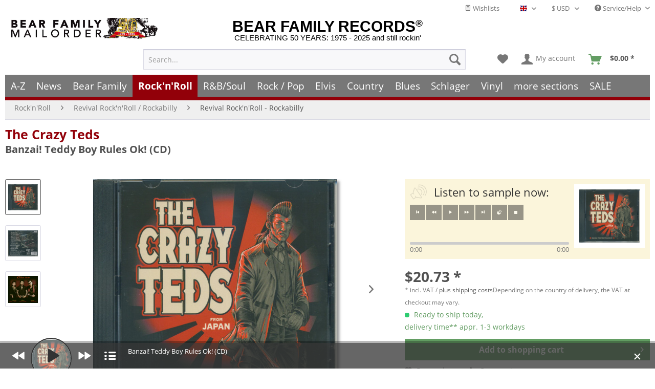

--- FILE ---
content_type: text/html; charset=UTF-8
request_url: https://www.bear-family.com/widgets/Captcha/getCaptchaByName/captchaName/default?_=1769875152037
body_size: 16737
content:
    <div class="review--captcha">
        
            <div class="captcha--placeholder"><img src="[data-uri]"/></div>
        

        
            <strong class="captcha--notice">Please enter the digits and letters in the following text field.</strong>
        

        
            <div class="captcha--code">
                <input type="text" name="sCaptcha" class="review--field" required="required" aria-required="true"/>
            </div>
        
    </div>


--- FILE ---
content_type: application/javascript
request_url: https://cdn.findologic.com/config/56FF142514496E581749EFCA5D6B2767/main.js?usergrouphash=cH0=
body_size: 4010
content:
(function(){var translations={"otherFilters":"Additional Filters","doFilter":"Filter","defaultUnknownFilterLabel":"not assigned","defaultNoFilterLabel":"No additional filters available","defaultRemoveFilterLabel":"Remove the filter","removeFilters":"Remove filters","removeAllFilters":"Remove all filters","pleaseSelect":"Please select","decimalSeparator":".","thousandsSeparator":",","missingImagePlaceholder":"https://cdn.findologic.com/www/images/no-image.en.png","expandSelect":"More","collapseSelect":"Less","cat":"Category","vendor":"Vendor","price":"Price","queryInfo":"Search results for %QUERY% (%TOTAL_RESULTS% hits)","queryInfoFilterOnly":"Search results (%TOTAL_RESULTS% hits)","smartDidYouMeanInfo":{"correctedQuery":"No results for %QUERY%. Showing results for %CORRECTED_QUERY% instead.","improvedQuery":"Showing results for %IMPROVED_QUERY%. Search instead for %QUERY%.","didYouMean":"Did you mean %DID_YOU_MEAN_QUERY%?"},"queryInfoMessage":{"cat":"Search results for %FILTER_NAME% <strong>%CAT%</strong> (<strong>%HITS%</strong> hits)","vendor":"Search results for %FILTER_NAME% <strong>%VENDOR%</strong> (<strong>%HITS%</strong> hits)","shoppingGuide":"Search results for <strong>%SHOPPING_GUIDE%</strong> (<strong>%HITS%</strong> hits)","query":"Search results for <strong>%QUERY%</strong> (<strong>%HITS%</strong> hits)","default":"Search results (<strong>%HITS%</strong> hits)"},"noResults":"No results found for %QUERY%.","noResultsFilterOnly":"No results found.","noResultsHints":{"suggestions":"Suggestions:","checkSpelling":"Check the spelling of your search query.","tryDifferentKeywords":"Try different keywords.","tryGenericKeywords":"Try more general keywords."},"youSeeNOfMHits":"You are seeing %ITEMS_PER_PAGE% results of %TOTAL_RESULTS% for %QUERY%","youSeeNOfMHitsFilterOnly":"You are seeing %ITEMS_PER_PAGE% results of %TOTAL_RESULTS%","showFilterButton":"Filter","svgBrandingUrl":"/autocomplete/img/en_powered_by_FINDOLOGIC.svg","svgBrandingUrlMobile":"/autocomplete/img/en_powered_by_FINDOLOGIC_mobile.svg","legacyBrandingUrl":"/autocomplete/img/en_powered_by_FINDOLOGIC_mobile.png","resultCtaButtonText":"Details","landingPageRedirectText":"You are being redirected to %LANDINGPAGE%.","filterOrder":{"relevance":"Relevance","ascendingPrice":"Ascending Price","descendingPrice":"Descending Price","ascendingAlphabet":"A-Z","descendingAlphabet":"Z-A","bestSeller":"Best Seller","novelties":"Novelties"},"guidedShopping":{"previousQuestion":"Previous question","nextQuestion":"Next question","showResults":"Show %RESULT_COUNT% matching results","showAllResults":"Show all matching results","topResults":"Top %ITEMS_PER_PAGE% of %RESULT_COUNT% matching results","noResults":"No matching results"},"shoppingGuide":{"back":"Back","next":"Next","foundXArticle":"Found %RESULT_COUNT% article(s)","showAll":"Show all","apply":"Apply","validation":{"required":"Pick at least one answer"},"error":{"canNotLoad":"Failed to load Shopping-Guide. Please try again later!"}},"integration":{},"orderNumber":"Order No.","closeFilterOverlay":"Close filters","sortBy":"Sort by","quickView":"Quick view","cart":{"success":"Added to cart.","error":"Failed to add to cart. Please try again later!"}};var config={"blocks":{"allResult":"Show all results for:","ordernumber":"Order Number:","promotion":"Recommendations","suggest":"Search Suggestions","landingpage":"Content","vendor":"Interprets","cat":"Songs","product":"Products"},"autocompleteType":"result_v5","autocompleteLayout":"Assisted Suggest","autocompleteMobileMaxWidth":"768px","mobileSmartSuggest":{"config":{"suggestType":"suggest","enabled":!0,"voiceSearchEnabled":!0,"primaryColor":"#333","submitColor":"#fff","suggestionsForEmptyQuery":"topQueries","apiVersion":"result_v5"},"text":{"searchPlaceholder":"Search","noResults":"No direct hits","showRelatedResults":"Show related results","voiceSearchError":"Voice recognition failed. Please check if your browser is permitted to access the microphone."}},"searchFieldName":"sSearch","searchFieldSelector":"input[name=\"sSearch\"][type=\"text\"],input[name=\"sSearch\"][type=\"search\"]","defaultSearchFieldSelectors":["input[name=\"Params[SearchParam]\"][type=\"text\"]","input[name=\"searchparam\"][type=\"text\"]","input[name=\"keywords\"][type=\"text\"]","input[name=\"q\"][type=\"text\"]","input[name=\"sSearch\"][type=\"text\"]","input[name=\"search_input\"][type=\"text\"]","input[name=\"SearchStr\"][type=\"text\"]","input[name=\"query\"][type=\"text\"]","input[name=\"Params[SearchParam]\"][type=\"search\"]","input[name=\"searchparam\"][type=\"search\"]","input[name=\"keywords\"][type=\"search\"]","input[name=\"q\"][type=\"search\"]","input[name=\"sSearch\"][type=\"search\"]","input[name=\"search_input\"][type=\"search\"]","input[name=\"SearchStr\"][type=\"search\"]","input[name=\"query\"][type=\"search\"]","#flAutocompleteInputText"],"autocompleteProxy":"\/\/service.findologic.com\/ps\/xml_2.0\/autocomplete.php","useAutocompleteProxy":!1,"currency":"\u20ac","shopSystem":"shopware","cssFile":["\/\/cdn.findologic.com\/login.symfony\/web\/autocomplete\/8153058C5F9270F9201D80B269D2A15F\/fl_smart_suggest.css"],"configUrl":"\/\/cdn.findologic.com\/login.symfony\/web\/autocomplete\/8153058C5F9270F9201D80B269D2A15F\/config.json","frontendConfig":{"useJQueryUiCss":!1,"frontendType":"XML_2.0","iconSet":"font_awesome_4"},"showLogo":!0,"debugMode":1,"shopkey":"56FF142514496E581749EFCA5D6B2767","shopUrl":"www.bear-family.com","language":"en","hashedShopkey":"8153058C5F9270F9201D80B269D2A15F","useTwoColumnLayout":!0,"status":"active","isStagingShop":!1,"directIntegration":{"enabled":!1,"version":"classic","frontend":"\/\/service.findologic.com\/ps\/xml_2.0\/\/","navigationType":0,"callbacks":{"init":"function directIntegrationInitCallback(response) { \/*\n\n\n\n\n\n\n\n\nDO NOT EDIT HERE\nYOUR CHANGES WILL BE OVERRIDDEN\nEDIT HERE: https:\/\/github.com\/findologic-shops\/1191\/tree\/1535_56FF142514496E581749EFCA5D6B2767\n\nBuild on: 26.04.2023 13:30:20 UTC\n\n\n\n\n*\/\n \n}","preSearch":"function directIntegrationPreSearchCallback(queryString) { \/*\n\n\n\n\n\n\n\n\nDO NOT EDIT HERE\nYOUR CHANGES WILL BE OVERRIDDEN\nEDIT HERE: https:\/\/github.com\/findologic-shops\/1191\/tree\/1535_56FF142514496E581749EFCA5D6B2767\n\nBuild on: 26.04.2023 13:30:19 UTC\n\n\n\n\n*\/\n \n}","searchSuccess":"function directIntegrationSearchSuccessCallback(response, queryParams) { \/*\n\n\n\n\n\n\n\n\nDO NOT EDIT HERE\nYOUR CHANGES WILL BE OVERRIDDEN\nEDIT HERE: https:\/\/github.com\/findologic-shops\/1191\/tree\/1535_56FF142514496E581749EFCA5D6B2767\n\nBuild on: 26.04.2023 13:30:34 UTC\n\n\n\n\n*\/\n \n}","preNavigation":"function directIntegrationPreNavigationCallback(queryString) { \/*\n\n\n\n\n\n\n\n\nDO NOT EDIT HERE\nYOUR CHANGES WILL BE OVERRIDDEN\nEDIT HERE: https:\/\/github.com\/findologic-shops\/1191\/tree\/1535_56FF142514496E581749EFCA5D6B2767\n\nBuild on: 26.04.2023 13:30:20 UTC\n\n\n\n\n*\/\n \n}","navigationSuccess":"function directIntegrationNavigationSuccessCallback(response, resultsAvailable, queryParams) { \/*\n\n\n\n\n\n\n\n\nDO NOT EDIT HERE\nYOUR CHANGES WILL BE OVERRIDDEN\nEDIT HERE: https:\/\/github.com\/findologic-shops\/1191\/tree\/1535_56FF142514496E581749EFCA5D6B2767\n\nBuild on: 26.04.2023 13:30:20 UTC\n\n\n\n\n*\/\n \n}","error":"function directIntegrationErrorCallback(response) { \/*\n\n\n\n\n\n\n\n\nDO NOT EDIT HERE\nYOUR CHANGES WILL BE OVERRIDDEN\nEDIT HERE: https:\/\/github.com\/findologic-shops\/1191\/tree\/1535_56FF142514496E581749EFCA5D6B2767\n\nBuild on: 26.04.2023 13:30:21 UTC\n\n\n\n\n*\/\n \n}"}},"assistedSuggest":{"text":{"sdymLabel":"Search for \"%query%\" instead","topQueriesLabel":"Top queries","effectiveProductSuggestionQueryLabel":"Search results for \"%query%\" (%count%)","usedEmptyQueryLabel":"Search results","showAllResultsLabel":"Show all results for: \"%query%\"","showAllResultsLabelEmptyQuery":"Show all results","sdymMostRecentQueryLabel":"No results for \"%query%\" - Showing search results for \"%mostRecentQuery%\" (%mostRecentCount%)"},"config":{"hideOnScroll":!0,"hideOnResize":!0,"ignoreCacheOnInputTriggered":!1,"autocompleteQueryOnSubmit":!0,"usePageOverlay":!0,"pageOverlaySelector":null,"resultButtonPosition":"product","promotionStyle":"aboveProducts","vendorImageStyle":"off","suggestBlockOrder":["topQueries","landingpage","textSuggestions","categories","vendors","promotion"],"hideProductsOnMatchingLandingPage":!0,"highlightMatchesInSuggestions":!0,"showPrices":!1,"oldPriceProperty":null,"queryLengthToShowResults":0,"showResultsIfLastSearchHadNoResults":!0,"emptyQuerySort":"salesfrequency dynamic desc","emptyQueryFilterName":null,"emptyQueryFilterValue":null,"horizontalPosition":"auto","usedEmptyQueryLabelPosition":"center","showAllResultsLabelPosition":"center","topQueriesDisplay":"onEmptyQuery","colorVariantAttribute":null}},"guidedShoppingModule":"wizard","cdnBaseUrl":"\/\/cdn.findologic.com\/login.symfony\/web","cdnDomain":"cdn.findologic.com","cacheBuster":"1756298539","trackMerchandisingFeatures":!0,"trackSmartSuggest":!0,"trackFilters":!0,"trackResultsWithFindologic":!1,"trackResultsWithAnalytics":!0,"tracking":{"analytics":{"implementationOverride":"ga","googleAnalyticsVersion":4}},"useErrorTracking":!1,"errorTracker":"dummy","ravenConfig":{"serviceUrl":"https:\/\/3d7c53c04c7e4ff791dcf5aa3b1be845@sentry.io\/68096","scriptWhitelist":"cdn.findologic.com"}};var o="Staging enabled.",e="Disable Findologic",n="findologic-staging",i="findologic-fallback-start",t=6e5,a="inactive",c="active";function s(){var o;if(config.status!==c)o=!1,config.status===a?console.warn("FINDOLOGIC has been disabled temporarily."):config.status;else if(!0===config.isStagingShop){var e=window.location.search,i=void 0===window.history.replaceState?function(){}:window.history.replaceState.bind(window.history);if(e.indexOf("findologic=on")>-1){o=!0;try{localStorage.setItem(n,"on")}catch(o){var t="Could not enable findologic-staging mode because localStorage is not available in your browser.";t+=" In case the private/icognito mode is active in your browser, please disable it.",t+=" Error message: ".concat(o),console.warn(t)}}else e.indexOf("findologic=off")>-1||e.indexOf("findologic=disabled")>-1?(o=!1,function(o){localStorage.removeItem(n);var e=window.location.search.replace(/findologic=(off|disabled)/,"");o(void 0,document.title,e)}(i,localStorage)):o=function(o){var e="on"===localStorage.getItem(n);if(e){var i=window.location.hash,t=window.location.search.length>0?"&":"?",a="".concat(window.location.pathname+window.location.search+t,"findologic=on").concat(i);o(void 0,document.title,a)}return e}(i,localStorage)}else o=!0;return o}function l(){import("https:".concat(config.cdnBaseUrl,"/js/shop-js/dist/findologic.js")).then((function(o){return o.default.requireDependenciesAndLaunch(config,translations)}))}!function(){if(s(config)){!0===config.isStagingShop&&function(){var n=document.querySelector("body"),i=document.createElement("div");i.setAttribute("style","margin-top: -2.55em; transition: margin-top .2s ease-in; height: 3.55em; font-size: 16px; opacity: 0;"),i.className="fl-staging-hint";var t,a=window.location.search;if(a.indexOf("findologic=on")>-1)t=a.replace("findologic=on","findologic=disabled");else{var c=window.location.search.length>0?"&":"?";t="".concat(a+c,"findologic=disabled")}i.innerHTML='<span class="fl-staging-logo"></span>'+'<span class="fl-staging-notice">'.concat(o,"</span>")+'<a href="'.concat(t,'">').concat(e,"</a>"),n.insertBefore(i,n.firstChild)}();var n=new XMLHttpRequest;if(!1===config.isStagingShop){var a=localStorage.getItem(i);if(null!==a){var c=new Date-new Date(a),r=t-c;if(r>0){var d=new Date(r);return void console.warn("FINDOLOGIC is temporarily disabled for ".concat(d.getMinutes()," minutes and ").concat(d.getSeconds()," seconds."))}localStorage.removeItem(i)}l()}else n.onreadystatechange=function(){this.readyState===XMLHttpRequest.DONE&&(200===this.status?(config=JSON.parse(n.responseText),l()):l())},n.open("GET","".concat(config.configUrl,"?_=").concat((new Date).getTime())),n.send()}else"function"==typeof window.flRevealContainers&&window.flRevealContainers()}()})()